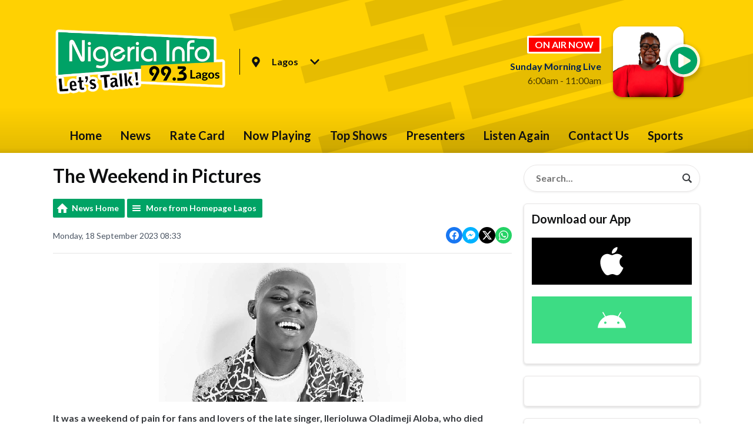

--- FILE ---
content_type: text/html; charset=UTF-8
request_url: https://www.nigeriainfo.fm/news/homepagelagos/the-weekend-in-pictures4/?i=the-weekend-in-stories-2-recovered-recovered
body_size: 13761
content:
<!DOCTYPE HTML>
<html lang="en">
<head>
    <meta http-equiv="Content-Type" content="text/html; charset=utf-8">
<title>The Weekend in Pictures - Nigeria Info FM</title>
<meta name="description" content="It was a weekend of pain for fans and lovers of the late singer, Ilerioluwa Oladimeji Aloba, who died Tuesday 12 September and was buried the following day.">
<meta name="keywords" content="Nigeria Info FM, Let&#039;s Talk, conversation, sports, football, current affairs">
<meta name="robots" content="noodp, noydir">

<!-- Facebook -->
<meta property="og:url" content="https://www.nigeriainfo.fm/news/homepagelagos/the-weekend-in-pictures4/">
<meta property="og:title" content="The Weekend in Pictures">
<meta property="og:image:url" content="https://mmo.aiircdn.com/370/650177a4b324a.jpg">
<meta property="og:image:width" content="420">
<meta property="og:image:height" content="236">
<meta property="og:image:type" content="image/jpeg">
<meta property="og:description" content="It was a weekend of pain for fans and lovers of the late singer, Ilerioluwa Oladimeji Aloba, who died Tuesday 12 September and was buried the following day.">
<meta property="og:site_name" content="Nigeria Info, Let&#039;s Talk!">
<meta property="og:type" content="article">
<meta property="fb:admins" content="10156203801411576,680881575">
<meta property="fb:app_id" content="499595064601806">

<!-- X.com -->
<meta name="twitter:card" content="summary_large_image">
<meta name="twitter:title" content="The Weekend in Pictures">
<meta name="twitter:description" content="It was a weekend of pain for fans and lovers of the late singer, Ilerioluwa Oladimeji Aloba, who died Tuesday 12 September and was buried the following day.">
<meta name="twitter:image" content="https://mmo.aiircdn.com/370/650177a4b324a.jpg">

<!-- iOS App ID -->
<meta name="apple-itunes-app" content="app-id=614436075">

<!-- Icons -->
<link rel="icon" href="https://mmo.aiircdn.com/370/5ec7c74371120.png">
<link rel="apple-touch-icon" href="https://mmo.aiircdn.com/370/607eb618c34e4.png">


<!-- Common CSS -->
<link type="text/css" href="https://c.aiircdn.com/fe/css/dist/afe-f98a36ef05.min.css" rel="stylesheet" media="screen">

<!-- Common JS -->
<script src="https://code.jquery.com/jquery-3.4.1.min.js"></script>
<script src="https://c.aiircdn.com/fe/js/dist/runtime.5b7a401a6565a36fd210.js"></script>
<script src="https://c.aiircdn.com/fe/js/dist/vendor.f6700a934cd0ca45fcf8.js"></script>
<script src="https://c.aiircdn.com/fe/js/dist/afe.10a5ff067c9b70ffe138.js"></script>

<script>
gm.properties = {"site_id":"678","page_id":null,"page_path_no_tll":"\/news\/homepagelagos\/the-weekend-in-pictures4\/","service_id":3705,"location_id":1,"location_slug":"lagos","content_location_slug":"lagos","content_location_id":1};
</script>

    <meta name="viewport" content="width=device-width, minimum-scale=1.0, initial-scale=1.0">
    <link rel="stylesheet" href="https://a.aiircdn.com/d/c/2067-wbfmpccpxfs1wb.css" />
    <script src="https://a.aiircdn.com/d/j/2068-tuhalwccxg5zmq.js"></script>
        <link href="https://fonts.googleapis.com/css?family=Lato:400,400i,700&display=swap" rel="stylesheet">
<!-- OnAir in Red -->
<style type="text/css">
.c-tag {
    display: inline-flex;
    font-size: 16px;
    font-size: 1rem;
    line-height: 1.25;
    padding: 2px 10px;
    border: white;
    border-radius: 2px;
    border-style: solid;
    border-width: medium;
    text-transform: uppercase;
    background: #f00;
    color: #fff;
}

</style>

<!-- OnAir Description -->
<style type="text/css">
.c-output__description {
    margin-bottom: 0;
    display: none;
}
      </style>                      


<!-- Hotjar Tracking Code for https://www.coolfm.ng/ -->
<script>
    (function(h,o,t,j,a,r){
        h.hj=h.hj||function(){(h.hj.q=h.hj.q||[]).push(arguments)};
        h._hjSettings={hjid:2343952,hjsv:6};
        a=o.getElementsByTagName('head')[0];
        r=o.createElement('script');r.async=1;
        r.src=t+h._hjSettings.hjid+j+h._hjSettings.hjsv;
        a.appendChild(r);
    })(window,document,'https://static.hotjar.com/c/hotjar-','.js?sv=');
</script>

<meta name="google-site-verification" content="oXWQy1U7I3ohvMu99_RuW8csvWpCyHE1-UqXRQJ4_Q8" />

<!-- Site logo -->
<style type="text/css">
.c-logo {
    max-width: 400px;
    max-height: 150px;
    height: auto;
    display: inline-block;
    vertical-align: middle;
    position: relative;
    object-fit: contain;
    object-position: 0 0;
}
     </style>
</head>
<body data-controller="ads" class="is-location--lagos">



<div id="fb-root"></div>
<script async defer crossorigin="anonymous" 
        src="https://connect.facebook.net/en_US/sdk.js#xfbml=1&version=v13.0&appId=499595064601806&autoLogAppEvents=1"
        ></script>

<!-- Global site tag (gtag.js) - Google Analytics -->
<script async src="https://www.googletagmanager.com/gtag/js?id=G-QLFMP358HJ"></script>
<script>
  window.dataLayer = window.dataLayer || [];
  function gtag(){dataLayer.push(arguments);}
  gtag('js', new Date());

  gtag('config', 'G-QLFMP358HJ');
</script>

<div class="c-site-overlay  js-site-overlay"></div>

<div class="c-site-wrapper  js-slide-move">


    <header class="c-page-head-wrapper">

        <div class="o-wrapper js-takeover-wrap">

            <div class="c-page-head c-page-head--small">

                <div class="c-page-head__main js-locs-body">
                    <a href="/">
                                                                                    <img src="https://mmo.aiircdn.com/370/61013ebdb6d6c.png" alt="Nigeria Info, Let&#039;s Talk!" class="c-logo" />
                                                                        </a>

                                            <div class="c-locations c-locations--header-compact  js-location-holder js-move-locs">
                            <button class="c-locations__button  js-location-button" type="button">

                                <svg class="c-locations__icon" width="14" height="19" viewBox="0 0 14 19" xmlns="http://www.w3.org/2000/svg"><path d="M7 18.25c.3047 0 .539-.1172.7031-.3516l2.3555-3.375c1.1718-1.6875 1.9453-2.8242 2.3203-3.4101.539-.8438.9023-1.5527 1.0898-2.127C13.6562 8.4121 13.75 7.75 13.75 7c0-1.2187-.3047-2.3437-.914-3.375-.6095-1.0312-1.4298-1.8515-2.461-2.4609C9.3437.5547 8.2187.2501 7 .2501c-1.2188 0-2.3438.3046-3.375.914-1.0313.6094-1.8516 1.4297-2.461 2.461C.5548 4.6562.25 5.7812.25 7c0 .75.0937 1.412.2812 1.9862.1875.5743.5508 1.2832 1.0899 2.127.375.586 1.1484 1.7226 2.3203 3.4101.961 1.3594 1.746 2.4844 2.3555 3.375.164.2344.3984.3516.703.3516zm0-8.4375c-.7735 0-1.4356-.2754-1.9863-.8262C4.4629 8.4356 4.1875 7.7735 4.1875 7c0-.7734.2754-1.4355.8262-1.9863.5507-.5508 1.2128-.8262 1.9863-.8262.7734 0 1.4355.2754 1.9863.8262.5508.5508.8262 1.2129.8262 1.9863 0 .7735-.2754 1.4356-.8262 1.9863-.5508.5508-1.2129.8262-1.9863.8262z"  fill-rule="nonzero"/></svg>

                                                                    <span class="c-locations__button-text">Lagos</span>
                                
                                <svg class="c-locations__icon c-locations__icon--caret" width="16" height="10" viewBox="0 0 16 10" xmlns="http://www.w3.org/2000/svg"><path d="M8 9.9258c.2344 0 .4336-.0938.5976-.2813l6.8203-6.8203c.164-.164.2461-.3632.2461-.5976s-.082-.4336-.246-.5977l-.7735-.7734c-.164-.164-.3633-.252-.5977-.2637-.2343-.0117-.4336.0645-.5976.2285L8 6.2695 2.5508.8203c-.164-.164-.3633-.2402-.5977-.2285-.2344.0117-.4336.0996-.5976.2637l-.7735.7734c-.164.164-.246.3633-.246.5977s.082.4336.246.5976l6.8203 6.8203c.164.1875.3633.2813.5977.2813z" fill-rule="nonzero"/></svg>

                            </button>

                            <ul class="o-list c-locations__list js-location-list">
                                                                    <li class="o-list__item c-locations__list-item">
                                        <a href="/abuja/news/homepagelagos/the-weekend-in-pictures4/" data-id="2" data-slug="abuja" class="c-locations__link">Abuja</a>
                                    </li>
                                                                    <li class="o-list__item c-locations__list-item">
                                        <a href="/port-harcourt/news/homepagelagos/the-weekend-in-pictures4/" data-id="3" data-slug="port-harcourt" class="c-locations__link">Port-Harcourt</a>
                                    </li>
                                                            </ul>
                        </div>
                    

                </div>


                <div class="c-page-head__output">

                    <div class="c-output c-output--header c-output--header-small">
                        <div class="c-output__body">

                                                            <h2 class="c-tag u-mb--small">On Air Now</h2>
                                <a href="/on-air/yvonne-okhaifoh/"><strong class="c-output__title">Sunday Morning Live</strong></a>
                                <p class="c-output__meta"> 6:00am - 11:00am</p>
                            
                        </div>
                        <div class="c-output__media">
                                                            <img src="https://mmo.aiircdn.com/370/66042e23315ca.jpg" />
                                                    </div>

                        <div class="c-output__overlay">
                                                            <a href="/lagos/player/"
                                   target="_blank"
                                   data-popup-size=""
                                   class="c-listen-live">
                                    <svg class="c-listen-live__icon" width="48" height="48" viewBox="0 0 48 48" xmlns="http://www.w3.org/2000/svg"><path d="M24 47.25c4.1874 0 8.0624-1.0469 11.625-3.1406 3.5624-2.0938 6.3905-4.9219 8.4843-8.4844 2.0937-3.5625 3.1406-7.4375 3.1406-11.625 0-4.1874-1.0469-8.0624-3.1406-11.625-2.0938-3.5624-4.9219-6.3905-8.4844-8.4843C32.0624 1.797 28.1874.7501 24 .7501c-4.1874 0-8.0624 1.0469-11.625 3.1406-3.5624 2.0938-6.3905 4.9219-8.4843 8.4844C1.797 15.9376.75 19.8126.75 24c0 4.1874 1.0469 8.0624 3.1406 11.625 2.0938 3.5624 4.9219 6.3905 8.4844 8.4843C15.9375 46.203 19.8125 47.25 24 47.25zm-5.625-11.5312c-.75.4375-1.5.4375-2.25 0S15 34.625 15 33.75v-19.5c0-.875.375-1.5312 1.125-1.9687s1.5-.4375 2.25 0l16.5 10.0312c.75.4375 1.125 1.0938 1.125 1.9688s-.375 1.5312-1.125 1.9687l-16.5 9.4688z" fill-rule="nonzero"/></svg>
                                    <div class="c-listen-live__text u-access">Listen Live</div>
                                </a>
                                                    </div>
                    </div>


                </div>

            </div>

        </div>

        <div class="c-nav-primary-wrapper">
            <div class="o-wrapper js-nav-primary-wrapper">
                <nav class="c-nav-primary js-nav-primary">
                    <h2 class="hide"><a href="/">Navigation</a></h2>

                    <ul class="global-nav-top"><li class="nav--home "><div><a href="/">
                    Home
                </a></div></li><li class="nav--news on"><div><a href="/lagos/news/">
                    News
                </a></div><ul><li><a href="/lagos/news/">
                                News
                            </a></li><li><a href="/lagos/news/talk/">
                                Talk
                            </a></li><li><a href="/lagos/news/sport/">
                                Sports
                            </a></li></ul></li><li class="nav--rate-card-for-all-our-radio-stations "><div><a href="/rate-card-for-all-our-radio-stations/">
                    Rate Card
                </a></div></li><li class="nav--radio "><div><a href="/lagos/radio/">
                    Now Playing
                </a></div></li><li class="nav--shows "><div><a href="/lagos/shows/">
                    Top Shows
                </a></div><ul><li><a href="/shows/morning-crossfire/">
                                Morning Crossfire
                            </a></li><li><a href="/shows/daily-digest/">
                                Daily Digest
                            </a></li><li><a href="/shows/whaats-up-lagos/">
                                Whaats Up Lagos
                            </a></li><li><a href="/shows/sunny-side/">
                                Sunny Side
                            </a></li><li><a href="/shows/hard-facts/">
                                Hard Facts
                            </a></li><li><a href="/shows/game-on/">
                                Game On
                            </a></li><li><a href="/shows/borderlines/">
                                Borderlines
                            </a></li></ul></li><li class="nav--presenters-in-lagos "><div><a href="/presenters-in-lagos/">
                    Presenters
                </a></div></li><li class="nav--2 "><div><a href="/lagos/podcasts/">
                    Listen Again
                </a></div></li><li class="nav--contact-us "><div><a href="/contact-us/">
                    Contact Us
                </a></div></li><li class="nav--7 "><div><a href="https://www.nigeriainfo.fm/news/sport/">
                    Sports
                </a></div></li></ul>
                </nav>

                <div class="c-nav-mobile">
                    <button class="c-nav-mobile__item js-toggle-navigation" type="button">

                        <svg class="c-nav-mobile__icon" width="24" height="24" viewBox="0 0 24 24" xmlns="http://www.w3.org/2000/svg"><path d="M12 .375c2.0937 0 4.0312.5235 5.8125 1.5704 1.7812 1.0468 3.1953 2.4609 4.2421 4.2421C23.1016 7.9688 23.625 9.9063 23.625 12c0 2.0938-.5234 4.0313-1.5703 5.8125-1.0468 1.7813-2.4609 3.1953-4.2421 4.2422C16.0312 23.1016 14.0937 23.625 12 23.625c-2.0938 0-4.0313-.5234-5.8125-1.5703-1.7813-1.0469-3.1953-2.461-4.2422-4.2422C.8984 16.0313.375 14.0938.375 12c0-2.0937.5234-4.0312 1.5703-5.8125 1.0469-1.7812 2.461-3.1953 4.2422-4.2421C7.9687.8984 9.9062.375 12 .375zm5.9218 15.375H6.3281c-.0911 0-.1686.0319-.2324.0957S6 15.987 6 16.078v.875c0 .0911.0319.1686.0957.2324s.1413.0957.2324.0957h11.5937c.0912 0 .1687-.0319.2325-.0957.0638-.0638.0957-.1413.0957-.2324v-.875c0-.0911-.032-.1686-.0957-.2324-.0638-.0638-.1413-.0957-.2325-.0957zm0-4.375H6.3281c-.0911 0-.1686.0319-.2324.0957S6 11.612 6 11.703v.875c0 .0912.0319.1686.0957.2324s.1413.0957.2324.0957h11.5937c.0912 0 .1687-.0319.2325-.0957.0638-.0638.0957-.1412.0957-.2324v-.875c0-.0911-.032-.1686-.0957-.2324-.0638-.0638-.1413-.0957-.2325-.0957zm0-4.375H6.3281c-.0911 0-.1686.0319-.2324.0957S6 7.237 6 7.3281v.875c0 .0912.0319.1686.0957.2324s.1413.0957.2324.0957h11.5937c.0912 0 .1687-.0319.2325-.0957.0638-.0638.0957-.1412.0957-.2324v-.875c0-.0911-.032-.1686-.0957-.2324C18.0905 7.0319 18.013 7 17.9218 7z"  fill-rule="evenodd"/></svg>

                        Menu
                    </button>

                                            <a class="c-nav-mobile__item"
                           href="/lagos/player/"
                           target="_blank"
                           data-popup-size="">
                            <svg class="c-nav-mobile__icon" width="24" height="24" viewBox="0 0 24 24" xmlns="http://www.w3.org/2000/svg"><path d="M12 23.625c2.0937 0 4.0312-.5234 5.8125-1.5703 1.7812-1.0469 3.1953-2.461 4.2421-4.2422 1.047-1.7812 1.5703-3.7187 1.5703-5.8125 0-2.0937-.5234-4.0312-1.5703-5.8125-1.0468-1.7812-2.4609-3.1953-4.2421-4.2421C16.0312.8984 14.0937.375 12 .375c-2.0938 0-4.0313.5235-5.8125 1.5704-1.7813 1.0468-3.1953 2.4609-4.2422 4.2421C.8984 7.9688.375 9.9063.375 12c0 2.0938.5234 4.0313 1.5703 5.8125 1.0469 1.7813 2.461 3.1953 4.2422 4.2422C7.9687 23.1016 9.9062 23.625 12 23.625zm-2.8125-5.7656c-.375.2187-.75.2187-1.125 0-.375-.2188-.5625-.5469-.5625-.9844v-9.75c0-.4375.1875-.7656.5625-.9843.375-.2188.75-.2188 1.125 0l8.25 5.0156c.375.2187.5625.5468.5625.9843s-.1875.7657-.5625.9844l-8.25 4.7344z" fill-rule="nonzero"/></svg>
                            Listen Live
                        </a>
                                    </div>


            </div>
        </div>
    </header>

    <div class="c-page-main">

        <div class="c-ad  c-leaderboard  js-spacing-on-load"><div class="gm-adpos" 
     data-ads-target="pos" 
     data-pos-id="6806" 
     id="ad-pos-6806"
 ></div></div>

        <div class="o-wrapper">

            <div class="dv-grid">
                <div class="dv-grid__item dv-grid__item--flex-300">

                    <h1 class="o-headline"><span class="o-headline__main">The Weekend in Pictures</span></h1>


                    
                    
                    <div class="s-page">
                        
<div class="gm-news-article aiir-c-news-article">

            <ul class="gm-actions">
            <li>
                <a href="/news/" class="icon icon-home">News Home</a>
            </li>
            <li>
                <a href="/news/homepagelagos/" class="icon icon-list">More from Homepage Lagos</a>
            </li>
        </ul>
    
    <article class="gm-group"
                            data-controller="injector"
                data-injector-interval-value="3"
                data-injector-html-value="&lt;div class=&quot;aiir-c-news-article__mid-article&quot;&gt;&lt;div class=&quot;gm-adpos&quot; 
     data-ads-target=&quot;pos&quot; 
     data-pos-id=&quot;10908&quot; 
     id=&quot;ad-pos-10908&quot;
 &gt;&lt;/div&gt;&lt;/div&gt;"
                >

        <div class="aiir-c-news-extra">
            <div class="aiir-c-news-extra__meta">
                <p class="aiir-c-news-extra__timestamp">
                    Monday, 18 September 2023 08:33
                </p>

                            </div>

            
<div class="aiir-share--floated">
    <ul class="aiir-share__list aiir-share__list--floated">
        <li class="aiir-share__item aiir-share__item--floated">
            <a href="https://www.facebook.com/sharer/sharer.php?u=https%3A%2F%2Fwww.nigeriainfo.fm%2Fnews%2Fhomepagelagos%2Fthe-weekend-in-pictures4%2F" 
               class="aiir-share__link aiir-share__link--facebook" 
               data-controller="popup"
               data-action="click->popup#open"
               data-popup-size-param="550x500"
               target="_blank">
                <span class="access">Share on Facebook</span>
                <svg class="aiir-share__icon aiir-share__icon--floated" viewBox="0 0 24 24" xmlns="http://www.w3.org/2000/svg" fill-rule="evenodd" clip-rule="evenodd" stroke-linejoin="round"><path d="M23.9981 11.9991C23.9981 5.37216 18.626 0 11.9991 0C5.37216 0 0 5.37216 0 11.9991C0 17.9882 4.38789 22.9522 10.1242 23.8524V15.4676H7.07758V11.9991H10.1242V9.35553C10.1242 6.34826 11.9156 4.68714 14.6564 4.68714C15.9692 4.68714 17.3424 4.92149 17.3424 4.92149V7.87439H15.8294C14.3388 7.87439 13.8739 8.79933 13.8739 9.74824V11.9991H17.2018L16.6698 15.4676H13.8739V23.8524C19.6103 22.9522 23.9981 17.9882 23.9981 11.9991Z"></path></svg>
            </a>
        </li>
        <li class="aiir-share__item aiir-share__item--floated aiir-share__item--mobile-only">
            <a href="fb-messenger://share?link=https%3A%2F%2Fwww.nigeriainfo.fm%2Fnews%2Fhomepagelagos%2Fthe-weekend-in-pictures4%2F" 
               class="aiir-share__link aiir-share__link--messenger">
                <span class="access">Share on Messenger</span>
                <svg class="aiir-share__icon aiir-share__icon--floated" viewBox="0 0 16 16" xmlns="http://www.w3.org/2000/svg" fill-rule="evenodd" clip-rule="evenodd" stroke-linejoin="round" stroke-miterlimit="1.414"><path d="M8 0C3.582 0 0 3.316 0 7.407c0 2.332 1.163 4.41 2.98 5.77V16l2.725-1.495c.727.2 1.497.31 2.295.31 4.418 0 8-3.317 8-7.408C16 3.317 12.418 0 8 0zm.795 9.975L6.758 7.802 2.783 9.975l4.372-4.642 2.087 2.173 3.926-2.173-4.373 4.642z" fill-rule="nonzero"></path></svg>
            </a>
        </li>
        <li class="aiir-share__item aiir-share__item--floated aiir-share__item--desktop-only">
            <a href="http://www.facebook.com/dialog/send?&app_id=499595064601806&link=https%3A%2F%2Fwww.nigeriainfo.fm%2Fnews%2Fhomepagelagos%2Fthe-weekend-in-pictures4%2F&redirect_uri=https%3A%2F%2Fwww.nigeriainfo.fm%2Fnews%2Fhomepagelagos%2Fthe-weekend-in-pictures4%2F&display=popup" 
               class="aiir-share__link aiir-share__link--messenger" 
               data-controller="popup"
               data-action="click->popup#open"
               data-popup-size-param="645x580"
               target="_blank">
                <span class="access">Share on Messenger</span>
                <svg class="aiir-share__icon aiir-share__icon--floated" viewBox="0 0 16 16" xmlns="http://www.w3.org/2000/svg" fill-rule="evenodd" clip-rule="evenodd" stroke-linejoin="round" stroke-miterlimit="1.414"><path d="M8 0C3.582 0 0 3.316 0 7.407c0 2.332 1.163 4.41 2.98 5.77V16l2.725-1.495c.727.2 1.497.31 2.295.31 4.418 0 8-3.317 8-7.408C16 3.317 12.418 0 8 0zm.795 9.975L6.758 7.802 2.783 9.975l4.372-4.642 2.087 2.173 3.926-2.173-4.373 4.642z" fill-rule="nonzero"></path></svg>
            </a>
        </li>
        <li class="aiir-share__item aiir-share__item--floated">
            <a href="https://twitter.com/intent/tweet?url=https%3A%2F%2Fwww.nigeriainfo.fm%2Fnews%2Fhomepagelagos%2Fthe-weekend-in-pictures4%2F&text=The+Weekend+in+Pictures" 
            class="aiir-share__link aiir-share__link--twitter" 
            data-controller="popup"
            data-action="click->popup#open"
            data-popup-size-param="550x400"
            target="_blank">
                <span class="access">Share on X</span>
                <svg class="aiir-share__icon aiir-share__icon--floated" role="img" viewBox="0 0 24 24" xmlns="http://www.w3.org/2000/svg"><path d="M18.901 1.153h3.68l-8.04 9.19L24 22.846h-7.406l-5.8-7.584-6.638 7.584H.474l8.6-9.83L0 1.154h7.594l5.243 6.932ZM17.61 20.644h2.039L6.486 3.24H4.298Z"/></svg>
            </a>
        </li>
         <li class="aiir-share__item aiir-share__item--floated">
            <a href="https://wa.me/?text=https%3A%2F%2Fwww.nigeriainfo.fm%2Fnews%2Fhomepagelagos%2Fthe-weekend-in-pictures4%2F" 
               class="aiir-share__link aiir-share__link--whatsapp" 
               data-action="share/whatsapp/share">
                <span class="access">Share on Whatsapp</span>
                <svg class="aiir-share__icon aiir-share__icon--floated" viewBox="0 0 16 16" xmlns="http://www.w3.org/2000/svg" fill-rule="evenodd" clip-rule="evenodd" stroke-linejoin="round" stroke-miterlimit="1.414"><path d="M11.665 9.588c-.2-.1-1.177-.578-1.36-.644-.182-.067-.315-.1-.448.1-.132.197-.514.643-.63.775-.116.13-.232.14-.43.05-.2-.1-.842-.31-1.602-.99-.592-.53-.99-1.18-1.107-1.38-.116-.2-.013-.31.087-.41.09-.09.2-.23.3-.35.098-.12.13-.2.198-.33.066-.14.033-.25-.017-.35-.05-.1-.448-1.08-.614-1.47-.16-.39-.325-.34-.448-.34-.115-.01-.248-.01-.38-.01-.134 0-.35.05-.532.24-.182.2-.696.68-.696 1.65s.713 1.91.812 2.05c.1.13 1.404 2.13 3.4 2.99.476.2.846.32 1.136.42.476.15.91.13 1.253.08.383-.06 1.178-.48 1.344-.95.17-.47.17-.86.12-.95-.05-.09-.18-.14-.38-.23M8.04 14.5h-.01c-1.18 0-2.35-.32-3.37-.92l-.24-.143-2.5.65.67-2.43-.16-.25c-.66-1.05-1.01-2.26-1.01-3.506 0-3.63 2.97-6.59 6.628-6.59 1.77 0 3.43.69 4.68 1.94 1.25 1.24 1.94 2.9 1.94 4.66-.003 3.63-2.973 6.59-6.623 6.59M13.68 2.3C12.16.83 10.16 0 8.03 0 3.642 0 .07 3.556.067 7.928c0 1.397.366 2.76 1.063 3.964L0 16l4.223-1.102c1.164.63 2.474.964 3.807.965h.004c4.39 0 7.964-3.557 7.966-7.93 0-2.117-.827-4.11-2.33-5.608"></path></svg>
            </a>
        </li>
    </ul>
</div>
        </div>

                    <figure class="aiir-c-news-figure aiir-c-news-figure--side">
                <img class="aiir-c-news-figure__image" src="https://mmo.aiircdn.com/370/650177a4b324a.jpg" alt="" />
                            </figure>
        
        <p class="aiir-c-news-article__abstract">
            It was a weekend of pain for fans and lovers of the late singer, Ilerioluwa Oladimeji Aloba, who died Tuesday 12 September and was buried the following day.
        </p>

        <p style="text-align:start"><span style="font-size:medium"><span style="font-family:Calibri, sans-serif"><span style="color:#000000"><span style="font-style:normal"><span style="font-weight:400"><span style="white-space:normal"><span style="text-decoration:none"><span lang="EN-US" style="color:black">Conversations continued around his death and whether he was poisoned. Many fans are blaming his demise on the record label owned by another singer, Naira Marley, to which he was signed.</span></span></span></span></span></span></span></span></p>

<p style="text-align:start"><span style="font-size:medium"><span style="font-family:Calibri, sans-serif"><span style="color:#000000"><span style="font-style:normal"><span style="font-weight:400"><span style="white-space:normal"><span style="text-decoration:none"><span lang="EN-US" style="color:black">Over the weekend, the Osun State government confirmed that Governor Ademola Adeleke was involved in a near plane crash on 5 September.</span></span></span></span></span></span></span></span></p>

<p style="text-align:start"><span style="font-size:medium"><span style="font-family:Calibri, sans-serif"><span style="color:#000000"><span style="font-style:normal"><span style="font-weight:400"><span style="white-space:normal"><span style="text-decoration:none"><span lang="EN-US" style="color:black">Nobody was harmed in what has been blamed on a bird&rsquo;s nest, but a government spokesman alleged sabotage.</span></span></span></span></span></span></span></span></p>

<p style="text-align:start"><span style="font-size:medium"><span style="font-family:Calibri, sans-serif"><span style="color:#000000"><span style="font-style:normal"><span style="font-weight:400"><span style="white-space:normal"><span style="text-decoration:none"><span lang="EN-US" style="color:black">Olawale Rasheed said the aircraft&rsquo;s engine was likely compromised.</span></span></span></span></span></span></span></span></p>

<p style="text-align:start"><span style="font-size:medium"><span style="font-family:Calibri, sans-serif"><span style="color:#000000"><span style="font-style:normal"><span style="font-weight:400"><span style="white-space:normal"><span style="text-decoration:none"><span lang="EN-US" style="color:black">Take a look at these, and other things that happened over the weekend, in pictures:</span></span></span></span></span></span></span></span></p>


<div class="gm-photos cf small"
     data-controller="album"
     data-album-id-value="14654"
     data-album-images-value='[{"name":"The Weekend In Stories 1","descr":"","slug":"the-weekend-in-stories-126","page_path":"\/news\/homepagelagos\/the-weekend-in-pictures4\/?i=the-weekend-in-stories-126","url":"https:\/\/mmo.aiircdn.com\/370\/6507e3cd8086c.jpg","thumb_url":"https:\/\/mmo.aiircdn.com\/cdn-cgi\/image\/width=140,height=140,fit=cover\/370\/6507e3cd8086c.jpg"},{"name":"The Weekend In Stories 33","descr":"","slug":"the-weekend-in-stories-331","page_path":"\/news\/homepagelagos\/the-weekend-in-pictures4\/?i=the-weekend-in-stories-331","url":"https:\/\/mmo.aiircdn.com\/370\/6507e3cd9e382.jpg","thumb_url":"https:\/\/mmo.aiircdn.com\/cdn-cgi\/image\/width=140,height=140,fit=cover\/370\/6507e3cd9e382.jpg"},{"name":"The Weekend In Stories 7","descr":"","slug":"the-weekend-in-stories-725","page_path":"\/news\/homepagelagos\/the-weekend-in-pictures4\/?i=the-weekend-in-stories-725","url":"https:\/\/mmo.aiircdn.com\/370\/6507e3cee4fa0.jpg","thumb_url":"https:\/\/mmo.aiircdn.com\/cdn-cgi\/image\/width=140,height=140,fit=cover\/370\/6507e3cee4fa0.jpg"},{"name":"The Weekend In Stories 8","descr":"","slug":"the-weekend-in-stories-821","page_path":"\/news\/homepagelagos\/the-weekend-in-pictures4\/?i=the-weekend-in-stories-821","url":"https:\/\/mmo.aiircdn.com\/370\/6507e3d11442f.jpg","thumb_url":"https:\/\/mmo.aiircdn.com\/cdn-cgi\/image\/width=140,height=140,fit=cover\/370\/6507e3d11442f.jpg"},{"name":"The Weekend In Stories 6","descr":"","slug":"the-weekend-in-stories-625","page_path":"\/news\/homepagelagos\/the-weekend-in-pictures4\/?i=the-weekend-in-stories-625","url":"https:\/\/mmo.aiircdn.com\/370\/6507e3d2ba54c.jpg","thumb_url":"https:\/\/mmo.aiircdn.com\/cdn-cgi\/image\/width=140,height=140,fit=cover\/370\/6507e3d2ba54c.jpg"},{"name":"The Weekend In Stories 5","descr":"","slug":"the-weekend-in-stories-524","page_path":"\/news\/homepagelagos\/the-weekend-in-pictures4\/?i=the-weekend-in-stories-524","url":"https:\/\/mmo.aiircdn.com\/370\/6507e3d4a93ad.jpg","thumb_url":"https:\/\/mmo.aiircdn.com\/cdn-cgi\/image\/width=140,height=140,fit=cover\/370\/6507e3d4a93ad.jpg"},{"name":"The Weekend In Stories 4","descr":"","slug":"the-weekend-in-stories-423","page_path":"\/news\/homepagelagos\/the-weekend-in-pictures4\/?i=the-weekend-in-stories-423","url":"https:\/\/mmo.aiircdn.com\/370\/6507e3d8d4ef5.jpg","thumb_url":"https:\/\/mmo.aiircdn.com\/cdn-cgi\/image\/width=140,height=140,fit=cover\/370\/6507e3d8d4ef5.jpg"},{"name":"The Weekend In Stories (2)-Recovered-Recovered","descr":"","slug":"the-weekend-in-stories-2-recovered-recovered","page_path":"\/news\/homepagelagos\/the-weekend-in-pictures4\/?i=the-weekend-in-stories-2-recovered-recovered","url":"https:\/\/mmo.aiircdn.com\/370\/6507e3d9996b7.jpg","thumb_url":"https:\/\/mmo.aiircdn.com\/cdn-cgi\/image\/width=140,height=140,fit=cover\/370\/6507e3d9996b7.jpg"}]'
     data-album-showing-index-value="7"
     data-action="resize@window->album#updateLayout popstate@window->album#popState"
>

                <div class="photo-carousel above"
         data-album-target="carousel"
    >
        <a href="#"
           class="caro-arrow arrow-left disabled"
           data-action="click->album#pageCarousel:prevent"
           data-album-direction-param="left"
           data-album-target="carouselArrowLeft"
        ></a>
        <a href="#"
           class="caro-arrow arrow-right disabled"
           data-action="click->album#pageCarousel:prevent"
           data-album-direction-param="right"
           data-album-target="carouselArrowRight"
        ></a>
        <div class="photo-carousel-inner"
             data-album-target="carouselInner"
             data-action="scroll->album#toggleCarouselArrows"
        >
            <ul class="cf"
                data-album-target="carouselList"
            >
                                    <li class=""
                        data-album-target="carouselItem"
                    >
                        <a href="/news/homepagelagos/the-weekend-in-pictures4/?i=the-weekend-in-stories-126"
                           style="background-image:url(https://mmo.aiircdn.com/cdn-cgi/image/width=140,height=140,fit=cover/370/6507e3cd8086c.jpg);"
                           data-action="click->album#selectThumbnail:prevent mouseenter->album#showTip mouseleave->album#hideTip"
                        >The Weekend In Stories 1</a>
                    </li>
                                    <li class=""
                        data-album-target="carouselItem"
                    >
                        <a href="/news/homepagelagos/the-weekend-in-pictures4/?i=the-weekend-in-stories-331"
                           style="background-image:url(https://mmo.aiircdn.com/cdn-cgi/image/width=140,height=140,fit=cover/370/6507e3cd9e382.jpg);"
                           data-action="click->album#selectThumbnail:prevent mouseenter->album#showTip mouseleave->album#hideTip"
                        >The Weekend In Stories 33</a>
                    </li>
                                    <li class=""
                        data-album-target="carouselItem"
                    >
                        <a href="/news/homepagelagos/the-weekend-in-pictures4/?i=the-weekend-in-stories-725"
                           style="background-image:url(https://mmo.aiircdn.com/cdn-cgi/image/width=140,height=140,fit=cover/370/6507e3cee4fa0.jpg);"
                           data-action="click->album#selectThumbnail:prevent mouseenter->album#showTip mouseleave->album#hideTip"
                        >The Weekend In Stories 7</a>
                    </li>
                                    <li class=""
                        data-album-target="carouselItem"
                    >
                        <a href="/news/homepagelagos/the-weekend-in-pictures4/?i=the-weekend-in-stories-821"
                           style="background-image:url(https://mmo.aiircdn.com/cdn-cgi/image/width=140,height=140,fit=cover/370/6507e3d11442f.jpg);"
                           data-action="click->album#selectThumbnail:prevent mouseenter->album#showTip mouseleave->album#hideTip"
                        >The Weekend In Stories 8</a>
                    </li>
                                    <li class=""
                        data-album-target="carouselItem"
                    >
                        <a href="/news/homepagelagos/the-weekend-in-pictures4/?i=the-weekend-in-stories-625"
                           style="background-image:url(https://mmo.aiircdn.com/cdn-cgi/image/width=140,height=140,fit=cover/370/6507e3d2ba54c.jpg);"
                           data-action="click->album#selectThumbnail:prevent mouseenter->album#showTip mouseleave->album#hideTip"
                        >The Weekend In Stories 6</a>
                    </li>
                                    <li class=""
                        data-album-target="carouselItem"
                    >
                        <a href="/news/homepagelagos/the-weekend-in-pictures4/?i=the-weekend-in-stories-524"
                           style="background-image:url(https://mmo.aiircdn.com/cdn-cgi/image/width=140,height=140,fit=cover/370/6507e3d4a93ad.jpg);"
                           data-action="click->album#selectThumbnail:prevent mouseenter->album#showTip mouseleave->album#hideTip"
                        >The Weekend In Stories 5</a>
                    </li>
                                    <li class=""
                        data-album-target="carouselItem"
                    >
                        <a href="/news/homepagelagos/the-weekend-in-pictures4/?i=the-weekend-in-stories-423"
                           style="background-image:url(https://mmo.aiircdn.com/cdn-cgi/image/width=140,height=140,fit=cover/370/6507e3d8d4ef5.jpg);"
                           data-action="click->album#selectThumbnail:prevent mouseenter->album#showTip mouseleave->album#hideTip"
                        >The Weekend In Stories 4</a>
                    </li>
                                    <li class="on"
                        data-album-target="carouselItem"
                    >
                        <a href="/news/homepagelagos/the-weekend-in-pictures4/?i=the-weekend-in-stories-2-recovered-recovered"
                           style="background-image:url(https://mmo.aiircdn.com/cdn-cgi/image/width=140,height=140,fit=cover/370/6507e3d9996b7.jpg);"
                           data-action="click->album#selectThumbnail:prevent mouseenter->album#showTip mouseleave->album#hideTip"
                        >The Weekend In Stories (2)-Recovered-Recovered</a>
                    </li>
                            </ul>
        </div>
    </div>

    
    <div class="photo-viewer"
         data-album-target="photoViewer"
    >
        <div class="photo-pagination">
            <a href="/news/homepagelagos/the-weekend-in-pictures4/?i=the-weekend-in-stories-423"
               class="prev "
               data-album-target="prev"
               data-action="click->album#prev:prevent"
            >Previous <span class="access">image</span></a>
            <a href="#"
               class="next disabled"
               data-album-target="next"
               data-action="click->album#next:prevent"
            >Next <span class="access">image</span></a>
            <p data-album-target="pagination">
                <span data-album-target="pageNumber">8</span>
                of 8
            </p>
        </div>
        <div class="photo-cont">
            <img src="https://mmo.aiircdn.com/370/6507e3d9996b7.jpg"
                 alt=""
                 class="main-image"
                 data-album-target="image"
                 data-action="load->album#updateOverlayNavSize"
            />
            <a href="/news/homepagelagos/the-weekend-in-pictures4/?i=the-weekend-in-stories-423"
               class="overlay-nav prev "
               data-album-target="prev overlayNav"
               data-action="click->album#prev:prevent"
            ><span>Previous image</span></a>
            <a href="#"
               class="overlay-nav next disabled"
               data-album-target="next overlayNav"
               data-action="click->album#next:prevent"
            ><span>Next image</span></a>

                            <div class="more-albums"
                     data-album-target="moreSlide"
                >
                    <p>More Galleries</p>
                    <div class="preview-cont">

                        
                            <div class="album-preview preview-item-1">
                                <a href="/photos/photo-tinubu-swears-in-kekere-ekun-as-acting-cjn/">
                                    <img src="https://mmo.aiircdn.com/370/66c88949e11aa.jpg" alt="" />
                                    <span>PHOTO: Tinubu Swears in Kekere-Ekun as Acting CJN</span>
                                </a>
                            </div>

                        
                            <div class="album-preview preview-item-2">
                                <a href="/photos/weekend-in-pictures-march-week-4/">
                                    <img src="https://mmo.aiircdn.com/370/66011ac372fb3.jpg" alt="" />
                                    <span>Weekend In pictures March Week 4</span>
                                </a>
                            </div>

                        
                            <div class="album-preview preview-item-3">
                                <a href="/photos/wigwe-us-authorities-release-images-of-crash-site/">
                                    <img src="https://mmo.aiircdn.com/370/65ccc5acc055b.jpeg" alt="" />
                                    <span>Wigwe: US Authorities Release Images of Crash Site</span>
                                </a>
                            </div>

                        
                    </div>
                </div>
                    </div>
    </div>
    <div class="photo-meta"
         data-album-target="photoMeta"
    >
        <div class="photo-name"
             data-album-target="photoName"
        >The Weekend In Stories (2)-Recovered-Recovered</div>
        <div class="photo-descr"
             data-album-target="photoDescr"
        ></div>
        <div class="photo-share cf"
             data-album-target="shareBtns"
        >
<div class="aiir-share">
    <h2 class="aiir-share__header">Share</h2>
    <ul class="aiir-share__list">
        <li class="aiir-share__item">
            <a href="https://www.facebook.com/sharer/sharer.php?u=https%3A%2F%2Fwww.nigeriainfo.fm%2Fnews%2Fhomepagelagos%2Fthe-weekend-in-pictures4%2F" 
               class="aiir-share__link aiir-share__link--facebook" 
               data-controller="popup"
               data-action="click->popup#open"
               data-popup-size-param="550x500"
               target="_blank">
                <span class="access">Share on Facebook</span>
                <svg class="aiir-share__icon" viewBox="0 0 24 24" xmlns="http://www.w3.org/2000/svg" fill-rule="evenodd" clip-rule="evenodd" stroke-linejoin="round"><path d="M23.9981 11.9991C23.9981 5.37216 18.626 0 11.9991 0C5.37216 0 0 5.37216 0 11.9991C0 17.9882 4.38789 22.9522 10.1242 23.8524V15.4676H7.07758V11.9991H10.1242V9.35553C10.1242 6.34826 11.9156 4.68714 14.6564 4.68714C15.9692 4.68714 17.3424 4.92149 17.3424 4.92149V7.87439H15.8294C14.3388 7.87439 13.8739 8.79933 13.8739 9.74824V11.9991H17.2018L16.6698 15.4676H13.8739V23.8524C19.6103 22.9522 23.9981 17.9882 23.9981 11.9991Z"></path></svg>
            </a>
        </li>
        <li class="aiir-share__item aiir-share__item--mobile-only">
            <a href="fb-messenger://share?link=https%3A%2F%2Fwww.nigeriainfo.fm%2Fnews%2Fhomepagelagos%2Fthe-weekend-in-pictures4%2F" 
               class="aiir-share__link aiir-share__link--messenger">
                <span class="access">Share on Messenger</span>
                <svg class="aiir-share__icon" viewBox="0 0 16 16" xmlns="http://www.w3.org/2000/svg" fill-rule="evenodd" clip-rule="evenodd" stroke-linejoin="round" stroke-miterlimit="1.414"><path d="M8 0C3.582 0 0 3.316 0 7.407c0 2.332 1.163 4.41 2.98 5.77V16l2.725-1.495c.727.2 1.497.31 2.295.31 4.418 0 8-3.317 8-7.408C16 3.317 12.418 0 8 0zm.795 9.975L6.758 7.802 2.783 9.975l4.372-4.642 2.087 2.173 3.926-2.173-4.373 4.642z" fill-rule="nonzero"></path></svg>
            </a>
        </li>
        <li class="aiir-share__item aiir-share__item--desktop-only">
            <a href="http://www.facebook.com/dialog/send?&app_id=499595064601806&link=https%3A%2F%2Fwww.nigeriainfo.fm%2Fnews%2Fhomepagelagos%2Fthe-weekend-in-pictures4%2F&redirect_uri=https%3A%2F%2Fwww.nigeriainfo.fm%2Fnews%2Fhomepagelagos%2Fthe-weekend-in-pictures4%2F&display=popup" 
               class="aiir-share__link aiir-share__link--messenger" 
               data-controller="popup"
               data-action="click->popup#open"
               data-popup-size-param="645x580"
               target="_blank">
                <span class="access">Share on Messenger</span>
                <svg class="aiir-share__icon" viewBox="0 0 16 16" xmlns="http://www.w3.org/2000/svg" fill-rule="evenodd" clip-rule="evenodd" stroke-linejoin="round" stroke-miterlimit="1.414"><path d="M8 0C3.582 0 0 3.316 0 7.407c0 2.332 1.163 4.41 2.98 5.77V16l2.725-1.495c.727.2 1.497.31 2.295.31 4.418 0 8-3.317 8-7.408C16 3.317 12.418 0 8 0zm.795 9.975L6.758 7.802 2.783 9.975l4.372-4.642 2.087 2.173 3.926-2.173-4.373 4.642z" fill-rule="nonzero"></path></svg>
            </a>
        </li>
        <li class="aiir-share__item">
            <a href="https://twitter.com/intent/tweet?url=https%3A%2F%2Fwww.nigeriainfo.fm%2Fnews%2Fhomepagelagos%2Fthe-weekend-in-pictures4%2F&text=" 
            class="aiir-share__link aiir-share__link--twitter" 
            data-controller="popup"
            data-action="click->popup#open"
            data-popup-size-param="550x400"
            target="_blank">
                <span class="access">Share on X</span>
                <svg class="aiir-share__icon" role="img" viewBox="0 0 24 24" xmlns="http://www.w3.org/2000/svg"><path d="M18.901 1.153h3.68l-8.04 9.19L24 22.846h-7.406l-5.8-7.584-6.638 7.584H.474l8.6-9.83L0 1.154h7.594l5.243 6.932ZM17.61 20.644h2.039L6.486 3.24H4.298Z"/></svg>
            </a>
        </li>
         <li class="aiir-share__item">
            <a href="https://wa.me/?text=https%3A%2F%2Fwww.nigeriainfo.fm%2Fnews%2Fhomepagelagos%2Fthe-weekend-in-pictures4%2F" 
               class="aiir-share__link aiir-share__link--whatsapp" 
               data-action="share/whatsapp/share">
                <span class="access">Share on Whatsapp</span>
                <svg class="aiir-share__icon" viewBox="0 0 16 16" xmlns="http://www.w3.org/2000/svg" fill-rule="evenodd" clip-rule="evenodd" stroke-linejoin="round" stroke-miterlimit="1.414"><path d="M11.665 9.588c-.2-.1-1.177-.578-1.36-.644-.182-.067-.315-.1-.448.1-.132.197-.514.643-.63.775-.116.13-.232.14-.43.05-.2-.1-.842-.31-1.602-.99-.592-.53-.99-1.18-1.107-1.38-.116-.2-.013-.31.087-.41.09-.09.2-.23.3-.35.098-.12.13-.2.198-.33.066-.14.033-.25-.017-.35-.05-.1-.448-1.08-.614-1.47-.16-.39-.325-.34-.448-.34-.115-.01-.248-.01-.38-.01-.134 0-.35.05-.532.24-.182.2-.696.68-.696 1.65s.713 1.91.812 2.05c.1.13 1.404 2.13 3.4 2.99.476.2.846.32 1.136.42.476.15.91.13 1.253.08.383-.06 1.178-.48 1.344-.95.17-.47.17-.86.12-.95-.05-.09-.18-.14-.38-.23M8.04 14.5h-.01c-1.18 0-2.35-.32-3.37-.92l-.24-.143-2.5.65.67-2.43-.16-.25c-.66-1.05-1.01-2.26-1.01-3.506 0-3.63 2.97-6.59 6.628-6.59 1.77 0 3.43.69 4.68 1.94 1.25 1.24 1.94 2.9 1.94 4.66-.003 3.63-2.973 6.59-6.623 6.59M13.68 2.3C12.16.83 10.16 0 8.03 0 3.642 0 .07 3.556.067 7.928c0 1.397.366 2.76 1.063 3.964L0 16l4.223-1.102c1.164.63 2.474.964 3.807.965h.004c4.39 0 7.964-3.557 7.966-7.93 0-2.117-.827-4.11-2.33-5.608"></path></svg>
            </a>
        </li>
    </ul>
</div></div>
            </div>

    
</div>


<p>&nbsp;</p>

        
        
    </article>

    
<div class="aiir-share">
    <h2 class="aiir-share__header">Share</h2>
    <ul class="aiir-share__list">
        <li class="aiir-share__item">
            <a href="https://www.facebook.com/sharer/sharer.php?u=https%3A%2F%2Fwww.nigeriainfo.fm%2Fnews%2Fhomepagelagos%2Fthe-weekend-in-pictures4%2F" 
               class="aiir-share__link aiir-share__link--facebook" 
               data-controller="popup"
               data-action="click->popup#open"
               data-popup-size-param="550x500"
               target="_blank">
                <span class="access">Share on Facebook</span>
                <svg class="aiir-share__icon" viewBox="0 0 24 24" xmlns="http://www.w3.org/2000/svg" fill-rule="evenodd" clip-rule="evenodd" stroke-linejoin="round"><path d="M23.9981 11.9991C23.9981 5.37216 18.626 0 11.9991 0C5.37216 0 0 5.37216 0 11.9991C0 17.9882 4.38789 22.9522 10.1242 23.8524V15.4676H7.07758V11.9991H10.1242V9.35553C10.1242 6.34826 11.9156 4.68714 14.6564 4.68714C15.9692 4.68714 17.3424 4.92149 17.3424 4.92149V7.87439H15.8294C14.3388 7.87439 13.8739 8.79933 13.8739 9.74824V11.9991H17.2018L16.6698 15.4676H13.8739V23.8524C19.6103 22.9522 23.9981 17.9882 23.9981 11.9991Z"></path></svg>
            </a>
        </li>
        <li class="aiir-share__item aiir-share__item--mobile-only">
            <a href="fb-messenger://share?link=https%3A%2F%2Fwww.nigeriainfo.fm%2Fnews%2Fhomepagelagos%2Fthe-weekend-in-pictures4%2F" 
               class="aiir-share__link aiir-share__link--messenger">
                <span class="access">Share on Messenger</span>
                <svg class="aiir-share__icon" viewBox="0 0 16 16" xmlns="http://www.w3.org/2000/svg" fill-rule="evenodd" clip-rule="evenodd" stroke-linejoin="round" stroke-miterlimit="1.414"><path d="M8 0C3.582 0 0 3.316 0 7.407c0 2.332 1.163 4.41 2.98 5.77V16l2.725-1.495c.727.2 1.497.31 2.295.31 4.418 0 8-3.317 8-7.408C16 3.317 12.418 0 8 0zm.795 9.975L6.758 7.802 2.783 9.975l4.372-4.642 2.087 2.173 3.926-2.173-4.373 4.642z" fill-rule="nonzero"></path></svg>
            </a>
        </li>
        <li class="aiir-share__item aiir-share__item--desktop-only">
            <a href="http://www.facebook.com/dialog/send?&app_id=499595064601806&link=https%3A%2F%2Fwww.nigeriainfo.fm%2Fnews%2Fhomepagelagos%2Fthe-weekend-in-pictures4%2F&redirect_uri=https%3A%2F%2Fwww.nigeriainfo.fm%2Fnews%2Fhomepagelagos%2Fthe-weekend-in-pictures4%2F&display=popup" 
               class="aiir-share__link aiir-share__link--messenger" 
               data-controller="popup"
               data-action="click->popup#open"
               data-popup-size-param="645x580"
               target="_blank">
                <span class="access">Share on Messenger</span>
                <svg class="aiir-share__icon" viewBox="0 0 16 16" xmlns="http://www.w3.org/2000/svg" fill-rule="evenodd" clip-rule="evenodd" stroke-linejoin="round" stroke-miterlimit="1.414"><path d="M8 0C3.582 0 0 3.316 0 7.407c0 2.332 1.163 4.41 2.98 5.77V16l2.725-1.495c.727.2 1.497.31 2.295.31 4.418 0 8-3.317 8-7.408C16 3.317 12.418 0 8 0zm.795 9.975L6.758 7.802 2.783 9.975l4.372-4.642 2.087 2.173 3.926-2.173-4.373 4.642z" fill-rule="nonzero"></path></svg>
            </a>
        </li>
        <li class="aiir-share__item">
            <a href="https://twitter.com/intent/tweet?url=https%3A%2F%2Fwww.nigeriainfo.fm%2Fnews%2Fhomepagelagos%2Fthe-weekend-in-pictures4%2F&text=The+Weekend+in+Pictures" 
            class="aiir-share__link aiir-share__link--twitter" 
            data-controller="popup"
            data-action="click->popup#open"
            data-popup-size-param="550x400"
            target="_blank">
                <span class="access">Share on X</span>
                <svg class="aiir-share__icon" role="img" viewBox="0 0 24 24" xmlns="http://www.w3.org/2000/svg"><path d="M18.901 1.153h3.68l-8.04 9.19L24 22.846h-7.406l-5.8-7.584-6.638 7.584H.474l8.6-9.83L0 1.154h7.594l5.243 6.932ZM17.61 20.644h2.039L6.486 3.24H4.298Z"/></svg>
            </a>
        </li>
         <li class="aiir-share__item">
            <a href="https://wa.me/?text=https%3A%2F%2Fwww.nigeriainfo.fm%2Fnews%2Fhomepagelagos%2Fthe-weekend-in-pictures4%2F" 
               class="aiir-share__link aiir-share__link--whatsapp" 
               data-action="share/whatsapp/share">
                <span class="access">Share on Whatsapp</span>
                <svg class="aiir-share__icon" viewBox="0 0 16 16" xmlns="http://www.w3.org/2000/svg" fill-rule="evenodd" clip-rule="evenodd" stroke-linejoin="round" stroke-miterlimit="1.414"><path d="M11.665 9.588c-.2-.1-1.177-.578-1.36-.644-.182-.067-.315-.1-.448.1-.132.197-.514.643-.63.775-.116.13-.232.14-.43.05-.2-.1-.842-.31-1.602-.99-.592-.53-.99-1.18-1.107-1.38-.116-.2-.013-.31.087-.41.09-.09.2-.23.3-.35.098-.12.13-.2.198-.33.066-.14.033-.25-.017-.35-.05-.1-.448-1.08-.614-1.47-.16-.39-.325-.34-.448-.34-.115-.01-.248-.01-.38-.01-.134 0-.35.05-.532.24-.182.2-.696.68-.696 1.65s.713 1.91.812 2.05c.1.13 1.404 2.13 3.4 2.99.476.2.846.32 1.136.42.476.15.91.13 1.253.08.383-.06 1.178-.48 1.344-.95.17-.47.17-.86.12-.95-.05-.09-.18-.14-.38-.23M8.04 14.5h-.01c-1.18 0-2.35-.32-3.37-.92l-.24-.143-2.5.65.67-2.43-.16-.25c-.66-1.05-1.01-2.26-1.01-3.506 0-3.63 2.97-6.59 6.628-6.59 1.77 0 3.43.69 4.68 1.94 1.25 1.24 1.94 2.9 1.94 4.66-.003 3.63-2.973 6.59-6.623 6.59M13.68 2.3C12.16.83 10.16 0 8.03 0 3.642 0 .07 3.556.067 7.928c0 1.397.366 2.76 1.063 3.964L0 16l4.223-1.102c1.164.63 2.474.964 3.807.965h.004c4.39 0 7.964-3.557 7.966-7.93 0-2.117-.827-4.11-2.33-5.608"></path></svg>
            </a>
        </li>
    </ul>
</div>

    <div data-nosnippet>
        
        
        

    <br />
    <div class="fb-comments"
         data-href="https://www.nigeriainfo.fm/news/homepagelagos/the-weekend-in-pictures4/"
         data-width="100%"
         data-numposts="10"
         data-colorscheme="light"
    ></div>


    </div>

</div>

<script type="application/ld+json">
{"@context":"http:\/\/schema.org","@type":"Article","name":"The Weekend in Pictures","description":"It was a weekend of pain for fans and lovers of the late singer, Ilerioluwa Oladimeji Aloba, who died Tuesday 12 September and was buried the following day.","articleBody":"<p style=\"text-align:start\"><span style=\"font-size:medium\"><span style=\"font-family:Calibri, sans-serif\"><span style=\"color:#000000\"><span style=\"font-style:normal\"><span style=\"font-weight:400\"><span style=\"white-space:normal\"><span style=\"text-decoration:none\"><span lang=\"EN-US\" style=\"color:black\">Conversations continued around his death and whether he was poisoned. Many fans are blaming his demise on the record label owned by another singer, Naira Marley, to which he was signed.<\/span><\/span><\/span><\/span><\/span><\/span><\/span><\/span><\/p>\n\n<p style=\"text-align:start\"><span style=\"font-size:medium\"><span style=\"font-family:Calibri, sans-serif\"><span style=\"color:#000000\"><span style=\"font-style:normal\"><span style=\"font-weight:400\"><span style=\"white-space:normal\"><span style=\"text-decoration:none\"><span lang=\"EN-US\" style=\"color:black\">Over the weekend, the Osun State government confirmed that Governor Ademola Adeleke was involved in a near plane crash on 5 September.<\/span><\/span><\/span><\/span><\/span><\/span><\/span><\/span><\/p>\n\n<p style=\"text-align:start\"><span style=\"font-size:medium\"><span style=\"font-family:Calibri, sans-serif\"><span style=\"color:#000000\"><span style=\"font-style:normal\"><span style=\"font-weight:400\"><span style=\"white-space:normal\"><span style=\"text-decoration:none\"><span lang=\"EN-US\" style=\"color:black\">Nobody was harmed in what has been blamed on a bird&rsquo;s nest, but a government spokesman alleged sabotage.<\/span><\/span><\/span><\/span><\/span><\/span><\/span><\/span><\/p>\n\n<p style=\"text-align:start\"><span style=\"font-size:medium\"><span style=\"font-family:Calibri, sans-serif\"><span style=\"color:#000000\"><span style=\"font-style:normal\"><span style=\"font-weight:400\"><span style=\"white-space:normal\"><span style=\"text-decoration:none\"><span lang=\"EN-US\" style=\"color:black\">Olawale Rasheed said the aircraft&rsquo;s engine was likely compromised.<\/span><\/span><\/span><\/span><\/span><\/span><\/span><\/span><\/p>\n\n<p style=\"text-align:start\"><span style=\"font-size:medium\"><span style=\"font-family:Calibri, sans-serif\"><span style=\"color:#000000\"><span style=\"font-style:normal\"><span style=\"font-weight:400\"><span style=\"white-space:normal\"><span style=\"text-decoration:none\"><span lang=\"EN-US\" style=\"color:black\">Take a look at these, and other things that happened over the weekend, in pictures:<\/span><\/span><\/span><\/span><\/span><\/span><\/span><\/span><\/p>\n\n\n<div class=\"gm-photos cf small\"\n     data-controller=\"album\"\n     data-album-id-value=\"14654\"\n     data-album-images-value='[{\"name\":\"The Weekend In Stories 1\",\"descr\":\"\",\"slug\":\"the-weekend-in-stories-126\",\"page_path\":\"\\\/news\\\/homepagelagos\\\/the-weekend-in-pictures4\\\/?i=the-weekend-in-stories-126\",\"url\":\"https:\\\/\\\/mmo.aiircdn.com\\\/370\\\/6507e3cd8086c.jpg\",\"thumb_url\":\"https:\\\/\\\/mmo.aiircdn.com\\\/cdn-cgi\\\/image\\\/width=140,height=140,fit=cover\\\/370\\\/6507e3cd8086c.jpg\"},{\"name\":\"The Weekend In Stories 33\",\"descr\":\"\",\"slug\":\"the-weekend-in-stories-331\",\"page_path\":\"\\\/news\\\/homepagelagos\\\/the-weekend-in-pictures4\\\/?i=the-weekend-in-stories-331\",\"url\":\"https:\\\/\\\/mmo.aiircdn.com\\\/370\\\/6507e3cd9e382.jpg\",\"thumb_url\":\"https:\\\/\\\/mmo.aiircdn.com\\\/cdn-cgi\\\/image\\\/width=140,height=140,fit=cover\\\/370\\\/6507e3cd9e382.jpg\"},{\"name\":\"The Weekend In Stories 7\",\"descr\":\"\",\"slug\":\"the-weekend-in-stories-725\",\"page_path\":\"\\\/news\\\/homepagelagos\\\/the-weekend-in-pictures4\\\/?i=the-weekend-in-stories-725\",\"url\":\"https:\\\/\\\/mmo.aiircdn.com\\\/370\\\/6507e3cee4fa0.jpg\",\"thumb_url\":\"https:\\\/\\\/mmo.aiircdn.com\\\/cdn-cgi\\\/image\\\/width=140,height=140,fit=cover\\\/370\\\/6507e3cee4fa0.jpg\"},{\"name\":\"The Weekend In Stories 8\",\"descr\":\"\",\"slug\":\"the-weekend-in-stories-821\",\"page_path\":\"\\\/news\\\/homepagelagos\\\/the-weekend-in-pictures4\\\/?i=the-weekend-in-stories-821\",\"url\":\"https:\\\/\\\/mmo.aiircdn.com\\\/370\\\/6507e3d11442f.jpg\",\"thumb_url\":\"https:\\\/\\\/mmo.aiircdn.com\\\/cdn-cgi\\\/image\\\/width=140,height=140,fit=cover\\\/370\\\/6507e3d11442f.jpg\"},{\"name\":\"The Weekend In Stories 6\",\"descr\":\"\",\"slug\":\"the-weekend-in-stories-625\",\"page_path\":\"\\\/news\\\/homepagelagos\\\/the-weekend-in-pictures4\\\/?i=the-weekend-in-stories-625\",\"url\":\"https:\\\/\\\/mmo.aiircdn.com\\\/370\\\/6507e3d2ba54c.jpg\",\"thumb_url\":\"https:\\\/\\\/mmo.aiircdn.com\\\/cdn-cgi\\\/image\\\/width=140,height=140,fit=cover\\\/370\\\/6507e3d2ba54c.jpg\"},{\"name\":\"The Weekend In Stories 5\",\"descr\":\"\",\"slug\":\"the-weekend-in-stories-524\",\"page_path\":\"\\\/news\\\/homepagelagos\\\/the-weekend-in-pictures4\\\/?i=the-weekend-in-stories-524\",\"url\":\"https:\\\/\\\/mmo.aiircdn.com\\\/370\\\/6507e3d4a93ad.jpg\",\"thumb_url\":\"https:\\\/\\\/mmo.aiircdn.com\\\/cdn-cgi\\\/image\\\/width=140,height=140,fit=cover\\\/370\\\/6507e3d4a93ad.jpg\"},{\"name\":\"The Weekend In Stories 4\",\"descr\":\"\",\"slug\":\"the-weekend-in-stories-423\",\"page_path\":\"\\\/news\\\/homepagelagos\\\/the-weekend-in-pictures4\\\/?i=the-weekend-in-stories-423\",\"url\":\"https:\\\/\\\/mmo.aiircdn.com\\\/370\\\/6507e3d8d4ef5.jpg\",\"thumb_url\":\"https:\\\/\\\/mmo.aiircdn.com\\\/cdn-cgi\\\/image\\\/width=140,height=140,fit=cover\\\/370\\\/6507e3d8d4ef5.jpg\"},{\"name\":\"The Weekend In Stories (2)-Recovered-Recovered\",\"descr\":\"\",\"slug\":\"the-weekend-in-stories-2-recovered-recovered\",\"page_path\":\"\\\/news\\\/homepagelagos\\\/the-weekend-in-pictures4\\\/?i=the-weekend-in-stories-2-recovered-recovered\",\"url\":\"https:\\\/\\\/mmo.aiircdn.com\\\/370\\\/6507e3d9996b7.jpg\",\"thumb_url\":\"https:\\\/\\\/mmo.aiircdn.com\\\/cdn-cgi\\\/image\\\/width=140,height=140,fit=cover\\\/370\\\/6507e3d9996b7.jpg\"}]'\n     data-album-showing-index-value=\"7\"\n     data-action=\"resize@window->album#updateLayout popstate@window->album#popState\"\n>\n\n                <div class=\"photo-carousel above\"\n         data-album-target=\"carousel\"\n    >\n        <a href=\"#\"\n           class=\"caro-arrow arrow-left disabled\"\n           data-action=\"click->album#pageCarousel:prevent\"\n           data-album-direction-param=\"left\"\n           data-album-target=\"carouselArrowLeft\"\n        ><\/a>\n        <a href=\"#\"\n           class=\"caro-arrow arrow-right disabled\"\n           data-action=\"click->album#pageCarousel:prevent\"\n           data-album-direction-param=\"right\"\n           data-album-target=\"carouselArrowRight\"\n        ><\/a>\n        <div class=\"photo-carousel-inner\"\n             data-album-target=\"carouselInner\"\n             data-action=\"scroll->album#toggleCarouselArrows\"\n        >\n            <ul class=\"cf\"\n                data-album-target=\"carouselList\"\n            >\n                                    <li class=\"\"\n                        data-album-target=\"carouselItem\"\n                    >\n                        <a href=\"\/news\/homepagelagos\/the-weekend-in-pictures4\/?i=the-weekend-in-stories-126\"\n                           style=\"background-image:url(https:\/\/mmo.aiircdn.com\/cdn-cgi\/image\/width=140,height=140,fit=cover\/370\/6507e3cd8086c.jpg);\"\n                           data-action=\"click->album#selectThumbnail:prevent mouseenter->album#showTip mouseleave->album#hideTip\"\n                        >The Weekend In Stories 1<\/a>\n                    <\/li>\n                                    <li class=\"\"\n                        data-album-target=\"carouselItem\"\n                    >\n                        <a href=\"\/news\/homepagelagos\/the-weekend-in-pictures4\/?i=the-weekend-in-stories-331\"\n                           style=\"background-image:url(https:\/\/mmo.aiircdn.com\/cdn-cgi\/image\/width=140,height=140,fit=cover\/370\/6507e3cd9e382.jpg);\"\n                           data-action=\"click->album#selectThumbnail:prevent mouseenter->album#showTip mouseleave->album#hideTip\"\n                        >The Weekend In Stories 33<\/a>\n                    <\/li>\n                                    <li class=\"\"\n                        data-album-target=\"carouselItem\"\n                    >\n                        <a href=\"\/news\/homepagelagos\/the-weekend-in-pictures4\/?i=the-weekend-in-stories-725\"\n                           style=\"background-image:url(https:\/\/mmo.aiircdn.com\/cdn-cgi\/image\/width=140,height=140,fit=cover\/370\/6507e3cee4fa0.jpg);\"\n                           data-action=\"click->album#selectThumbnail:prevent mouseenter->album#showTip mouseleave->album#hideTip\"\n                        >The Weekend In Stories 7<\/a>\n                    <\/li>\n                                    <li class=\"\"\n                        data-album-target=\"carouselItem\"\n                    >\n                        <a href=\"\/news\/homepagelagos\/the-weekend-in-pictures4\/?i=the-weekend-in-stories-821\"\n                           style=\"background-image:url(https:\/\/mmo.aiircdn.com\/cdn-cgi\/image\/width=140,height=140,fit=cover\/370\/6507e3d11442f.jpg);\"\n                           data-action=\"click->album#selectThumbnail:prevent mouseenter->album#showTip mouseleave->album#hideTip\"\n                        >The Weekend In Stories 8<\/a>\n                    <\/li>\n                                    <li class=\"\"\n                        data-album-target=\"carouselItem\"\n                    >\n                        <a href=\"\/news\/homepagelagos\/the-weekend-in-pictures4\/?i=the-weekend-in-stories-625\"\n                           style=\"background-image:url(https:\/\/mmo.aiircdn.com\/cdn-cgi\/image\/width=140,height=140,fit=cover\/370\/6507e3d2ba54c.jpg);\"\n                           data-action=\"click->album#selectThumbnail:prevent mouseenter->album#showTip mouseleave->album#hideTip\"\n                        >The Weekend In Stories 6<\/a>\n                    <\/li>\n                                    <li class=\"\"\n                        data-album-target=\"carouselItem\"\n                    >\n                        <a href=\"\/news\/homepagelagos\/the-weekend-in-pictures4\/?i=the-weekend-in-stories-524\"\n                           style=\"background-image:url(https:\/\/mmo.aiircdn.com\/cdn-cgi\/image\/width=140,height=140,fit=cover\/370\/6507e3d4a93ad.jpg);\"\n                           data-action=\"click->album#selectThumbnail:prevent mouseenter->album#showTip mouseleave->album#hideTip\"\n                        >The Weekend In Stories 5<\/a>\n                    <\/li>\n                                    <li class=\"\"\n                        data-album-target=\"carouselItem\"\n                    >\n                        <a href=\"\/news\/homepagelagos\/the-weekend-in-pictures4\/?i=the-weekend-in-stories-423\"\n                           style=\"background-image:url(https:\/\/mmo.aiircdn.com\/cdn-cgi\/image\/width=140,height=140,fit=cover\/370\/6507e3d8d4ef5.jpg);\"\n                           data-action=\"click->album#selectThumbnail:prevent mouseenter->album#showTip mouseleave->album#hideTip\"\n                        >The Weekend In Stories 4<\/a>\n                    <\/li>\n                                    <li class=\"on\"\n                        data-album-target=\"carouselItem\"\n                    >\n                        <a href=\"\/news\/homepagelagos\/the-weekend-in-pictures4\/?i=the-weekend-in-stories-2-recovered-recovered\"\n                           style=\"background-image:url(https:\/\/mmo.aiircdn.com\/cdn-cgi\/image\/width=140,height=140,fit=cover\/370\/6507e3d9996b7.jpg);\"\n                           data-action=\"click->album#selectThumbnail:prevent mouseenter->album#showTip mouseleave->album#hideTip\"\n                        >The Weekend In Stories (2)-Recovered-Recovered<\/a>\n                    <\/li>\n                            <\/ul>\n        <\/div>\n    <\/div>\n\n    \n    <div class=\"photo-viewer\"\n         data-album-target=\"photoViewer\"\n    >\n        <div class=\"photo-pagination\">\n            <a href=\"\/news\/homepagelagos\/the-weekend-in-pictures4\/?i=the-weekend-in-stories-423\"\n               class=\"prev \"\n               data-album-target=\"prev\"\n               data-action=\"click->album#prev:prevent\"\n            >Previous <span class=\"access\">image<\/span><\/a>\n            <a href=\"#\"\n               class=\"next disabled\"\n               data-album-target=\"next\"\n               data-action=\"click->album#next:prevent\"\n            >Next <span class=\"access\">image<\/span><\/a>\n            <p data-album-target=\"pagination\">\n                <span data-album-target=\"pageNumber\">8<\/span>\n                of 8\n            <\/p>\n        <\/div>\n        <div class=\"photo-cont\">\n            <img src=\"https:\/\/mmo.aiircdn.com\/370\/6507e3d9996b7.jpg\"\n                 alt=\"\"\n                 class=\"main-image\"\n                 data-album-target=\"image\"\n                 data-action=\"load->album#updateOverlayNavSize\"\n            \/>\n            <a href=\"\/news\/homepagelagos\/the-weekend-in-pictures4\/?i=the-weekend-in-stories-423\"\n               class=\"overlay-nav prev \"\n               data-album-target=\"prev overlayNav\"\n               data-action=\"click->album#prev:prevent\"\n            ><span>Previous image<\/span><\/a>\n            <a href=\"#\"\n               class=\"overlay-nav next disabled\"\n               data-album-target=\"next overlayNav\"\n               data-action=\"click->album#next:prevent\"\n            ><span>Next image<\/span><\/a>\n\n                            <div class=\"more-albums\"\n                     data-album-target=\"moreSlide\"\n                >\n                    <p>More Galleries<\/p>\n                    <div class=\"preview-cont\">\n\n                        \n                            <div class=\"album-preview preview-item-1\">\n                                <a href=\"\/photos\/photo-tinubu-swears-in-kekere-ekun-as-acting-cjn\/\">\n                                    <img src=\"https:\/\/mmo.aiircdn.com\/370\/66c88949e11aa.jpg\" alt=\"\" \/>\n                                    <span>PHOTO: Tinubu Swears in Kekere-Ekun as Acting CJN<\/span>\n                                <\/a>\n                            <\/div>\n\n                        \n                            <div class=\"album-preview preview-item-2\">\n                                <a href=\"\/photos\/weekend-in-pictures-march-week-4\/\">\n                                    <img src=\"https:\/\/mmo.aiircdn.com\/370\/66011ac372fb3.jpg\" alt=\"\" \/>\n                                    <span>Weekend In pictures March Week 4<\/span>\n                                <\/a>\n                            <\/div>\n\n                        \n                            <div class=\"album-preview preview-item-3\">\n                                <a href=\"\/photos\/wigwe-us-authorities-release-images-of-crash-site\/\">\n                                    <img src=\"https:\/\/mmo.aiircdn.com\/370\/65ccc5acc055b.jpeg\" alt=\"\" \/>\n                                    <span>Wigwe: US Authorities Release Images of Crash Site<\/span>\n                                <\/a>\n                            <\/div>\n\n                        \n                    <\/div>\n                <\/div>\n                    <\/div>\n    <\/div>\n    <div class=\"photo-meta\"\n         data-album-target=\"photoMeta\"\n    >\n        <div class=\"photo-name\"\n             data-album-target=\"photoName\"\n        >The Weekend In Stories (2)-Recovered-Recovered<\/div>\n        <div class=\"photo-descr\"\n             data-album-target=\"photoDescr\"\n        ><\/div>\n        <div class=\"photo-share cf\"\n             data-album-target=\"shareBtns\"\n        >\n<div class=\"aiir-share\">\n    <h2 class=\"aiir-share__header\">Share<\/h2>\n    <ul class=\"aiir-share__list\">\n        <li class=\"aiir-share__item\">\n            <a href=\"https:\/\/www.facebook.com\/sharer\/sharer.php?u=https%3A%2F%2Fwww.nigeriainfo.fm%2Fnews%2Fhomepagelagos%2Fthe-weekend-in-pictures4%2F\" \n               class=\"aiir-share__link aiir-share__link--facebook\" \n               data-controller=\"popup\"\n               data-action=\"click->popup#open\"\n               data-popup-size-param=\"550x500\"\n               target=\"_blank\">\n                <span class=\"access\">Share on Facebook<\/span>\n                <svg class=\"aiir-share__icon\" viewBox=\"0 0 24 24\" xmlns=\"http:\/\/www.w3.org\/2000\/svg\" fill-rule=\"evenodd\" clip-rule=\"evenodd\" stroke-linejoin=\"round\"><path d=\"M23.9981 11.9991C23.9981 5.37216 18.626 0 11.9991 0C5.37216 0 0 5.37216 0 11.9991C0 17.9882 4.38789 22.9522 10.1242 23.8524V15.4676H7.07758V11.9991H10.1242V9.35553C10.1242 6.34826 11.9156 4.68714 14.6564 4.68714C15.9692 4.68714 17.3424 4.92149 17.3424 4.92149V7.87439H15.8294C14.3388 7.87439 13.8739 8.79933 13.8739 9.74824V11.9991H17.2018L16.6698 15.4676H13.8739V23.8524C19.6103 22.9522 23.9981 17.9882 23.9981 11.9991Z\"><\/path><\/svg>\n            <\/a>\n        <\/li>\n        <li class=\"aiir-share__item aiir-share__item--mobile-only\">\n            <a href=\"fb-messenger:\/\/share?link=https%3A%2F%2Fwww.nigeriainfo.fm%2Fnews%2Fhomepagelagos%2Fthe-weekend-in-pictures4%2F\" \n               class=\"aiir-share__link aiir-share__link--messenger\">\n                <span class=\"access\">Share on Messenger<\/span>\n                <svg class=\"aiir-share__icon\" viewBox=\"0 0 16 16\" xmlns=\"http:\/\/www.w3.org\/2000\/svg\" fill-rule=\"evenodd\" clip-rule=\"evenodd\" stroke-linejoin=\"round\" stroke-miterlimit=\"1.414\"><path d=\"M8 0C3.582 0 0 3.316 0 7.407c0 2.332 1.163 4.41 2.98 5.77V16l2.725-1.495c.727.2 1.497.31 2.295.31 4.418 0 8-3.317 8-7.408C16 3.317 12.418 0 8 0zm.795 9.975L6.758 7.802 2.783 9.975l4.372-4.642 2.087 2.173 3.926-2.173-4.373 4.642z\" fill-rule=\"nonzero\"><\/path><\/svg>\n            <\/a>\n        <\/li>\n        <li class=\"aiir-share__item aiir-share__item--desktop-only\">\n            <a href=\"http:\/\/www.facebook.com\/dialog\/send?&app_id=499595064601806&link=https%3A%2F%2Fwww.nigeriainfo.fm%2Fnews%2Fhomepagelagos%2Fthe-weekend-in-pictures4%2F&redirect_uri=https%3A%2F%2Fwww.nigeriainfo.fm%2Fnews%2Fhomepagelagos%2Fthe-weekend-in-pictures4%2F&display=popup\" \n               class=\"aiir-share__link aiir-share__link--messenger\" \n               data-controller=\"popup\"\n               data-action=\"click->popup#open\"\n               data-popup-size-param=\"645x580\"\n               target=\"_blank\">\n                <span class=\"access\">Share on Messenger<\/span>\n                <svg class=\"aiir-share__icon\" viewBox=\"0 0 16 16\" xmlns=\"http:\/\/www.w3.org\/2000\/svg\" fill-rule=\"evenodd\" clip-rule=\"evenodd\" stroke-linejoin=\"round\" stroke-miterlimit=\"1.414\"><path d=\"M8 0C3.582 0 0 3.316 0 7.407c0 2.332 1.163 4.41 2.98 5.77V16l2.725-1.495c.727.2 1.497.31 2.295.31 4.418 0 8-3.317 8-7.408C16 3.317 12.418 0 8 0zm.795 9.975L6.758 7.802 2.783 9.975l4.372-4.642 2.087 2.173 3.926-2.173-4.373 4.642z\" fill-rule=\"nonzero\"><\/path><\/svg>\n            <\/a>\n        <\/li>\n        <li class=\"aiir-share__item\">\n            <a href=\"https:\/\/twitter.com\/intent\/tweet?url=https%3A%2F%2Fwww.nigeriainfo.fm%2Fnews%2Fhomepagelagos%2Fthe-weekend-in-pictures4%2F&text=\" \n            class=\"aiir-share__link aiir-share__link--twitter\" \n            data-controller=\"popup\"\n            data-action=\"click->popup#open\"\n            data-popup-size-param=\"550x400\"\n            target=\"_blank\">\n                <span class=\"access\">Share on X<\/span>\n                <svg class=\"aiir-share__icon\" role=\"img\" viewBox=\"0 0 24 24\" xmlns=\"http:\/\/www.w3.org\/2000\/svg\"><path d=\"M18.901 1.153h3.68l-8.04 9.19L24 22.846h-7.406l-5.8-7.584-6.638 7.584H.474l8.6-9.83L0 1.154h7.594l5.243 6.932ZM17.61 20.644h2.039L6.486 3.24H4.298Z\"\/><\/svg>\n            <\/a>\n        <\/li>\n         <li class=\"aiir-share__item\">\n            <a href=\"https:\/\/wa.me\/?text=https%3A%2F%2Fwww.nigeriainfo.fm%2Fnews%2Fhomepagelagos%2Fthe-weekend-in-pictures4%2F\" \n               class=\"aiir-share__link aiir-share__link--whatsapp\" \n               data-action=\"share\/whatsapp\/share\">\n                <span class=\"access\">Share on Whatsapp<\/span>\n                <svg class=\"aiir-share__icon\" viewBox=\"0 0 16 16\" xmlns=\"http:\/\/www.w3.org\/2000\/svg\" fill-rule=\"evenodd\" clip-rule=\"evenodd\" stroke-linejoin=\"round\" stroke-miterlimit=\"1.414\"><path d=\"M11.665 9.588c-.2-.1-1.177-.578-1.36-.644-.182-.067-.315-.1-.448.1-.132.197-.514.643-.63.775-.116.13-.232.14-.43.05-.2-.1-.842-.31-1.602-.99-.592-.53-.99-1.18-1.107-1.38-.116-.2-.013-.31.087-.41.09-.09.2-.23.3-.35.098-.12.13-.2.198-.33.066-.14.033-.25-.017-.35-.05-.1-.448-1.08-.614-1.47-.16-.39-.325-.34-.448-.34-.115-.01-.248-.01-.38-.01-.134 0-.35.05-.532.24-.182.2-.696.68-.696 1.65s.713 1.91.812 2.05c.1.13 1.404 2.13 3.4 2.99.476.2.846.32 1.136.42.476.15.91.13 1.253.08.383-.06 1.178-.48 1.344-.95.17-.47.17-.86.12-.95-.05-.09-.18-.14-.38-.23M8.04 14.5h-.01c-1.18 0-2.35-.32-3.37-.92l-.24-.143-2.5.65.67-2.43-.16-.25c-.66-1.05-1.01-2.26-1.01-3.506 0-3.63 2.97-6.59 6.628-6.59 1.77 0 3.43.69 4.68 1.94 1.25 1.24 1.94 2.9 1.94 4.66-.003 3.63-2.973 6.59-6.623 6.59M13.68 2.3C12.16.83 10.16 0 8.03 0 3.642 0 .07 3.556.067 7.928c0 1.397.366 2.76 1.063 3.964L0 16l4.223-1.102c1.164.63 2.474.964 3.807.965h.004c4.39 0 7.964-3.557 7.966-7.93 0-2.117-.827-4.11-2.33-5.608\"><\/path><\/svg>\n            <\/a>\n        <\/li>\n    <\/ul>\n<\/div><\/div>\n            <\/div>\n\n    \n<\/div>\n\n\n<p>&nbsp;<\/p>","image":"https:\/\/mmo.aiircdn.com\/370\/650177a4b324a.jpg","datePublished":"2023-09-18T07:33:42+00:00","url":"https:\/\/www.nigeriainfo.fm\/news\/homepagelagos\/the-weekend-in-pictures4\/","publisher":{"@type":"Organization","name":"Nigeria Info, Let's Talk!"},"headline":"The Weekend in Pictures"}
</script>

                    </div>

                </div><!--
             --><div class="dv-grid__item dv-grid__item--fix-300">

                    <div class="c-page-main__secondary">
                                                    <form class="c-search-box  u-mb" action="/searchresults/" method="get">
                                <label class="hide" for="search">Search</label>
                                <input class="c-search-box__input  u-box-shadow  js-search__input" type="text" name="q" placeholder="Search..." id="search">
                                <button class="c-search__icon" type="submit">

                                    <svg width="24" height="24" viewBox="0 0 24 24" xmlns="http://www.w3.org/2000/svg"><path d="M18.375 20c.2083 0 .3854-.073.5313-.2188l.875-.875c.1458-.1458.2187-.3229.2187-.5312 0-.2083-.073-.3854-.2188-.5313l-3.125-3.125c-.1458-.1458-.3229-.2187-.5312-.2187h-.5C16.5417 13.3333 17 12 17 10.5c0-1.1875-.2917-2.276-.875-3.2656-.5833-.9896-1.3698-1.776-2.3594-2.3594C12.776 4.2917 11.6875 4 10.5 4s-2.276.2917-3.2656.875c-.9896.5833-1.776 1.3698-2.3594 2.3594C4.2917 8.224 4 9.3125 4 10.5s.2917 2.276.875 3.2656c.5833.9896 1.3698 1.776 2.3594 2.3594.9896.5833 2.0781.875 3.2656.875 1.5 0 2.8333-.4583 4-1.375v.5c0 .2083.073.3854.2188.5313l3.125 3.125c.1458.1458.3229.2187.5312.2187zM10.5 15c-.8203 0-1.5762-.1992-2.2676-.5977-.6914-.3984-1.2363-.9433-1.6347-1.6347C6.1992 12.0762 6 11.3203 6 10.5c0-.8203.1992-1.5762.5977-2.2676.3984-.6914.9433-1.2363 1.6347-1.6347C8.9238 6.1992 9.6797 6 10.5 6c.8203 0 1.5762.1992 2.2676.5977.6914.3984 1.2363.9433 1.6347 1.6347C14.8008 8.9238 15 9.6797 15 10.5c0 .8203-.1992 1.5762-.5977 2.2676-.3984.6914-.9433 1.2363-1.6347 1.6347-.6914.3985-1.4473.5977-2.2676.5977z" fill="currentColor" fill-rule="nonzero"/></svg>

                                    <span class="u-access">Search</span>
                                </button>
                            </form>
                        
                        <div class="c-ad  c-mpu  js-spacing-on-load"><div class="gm-adpos" 
     data-ads-target="pos" 
     data-pos-id="6807" 
     id="ad-pos-6807"
 ></div></div>

                        <div class="o-content-block tb-app-store">
        <h2 class="o-headline">Download our App</h2>
        
    <div class="o-content-block__inner">

        
        <div class="tb-app-store__icons">
            <ul class="gm-sec" data-mode="2" >
                
                                                       <li>
                        <a href="https://music.apple.com/us/station/nigeria-info-fm-lagos/ra.1461019374?itsct=music_box_link&amp;itscg=30200&amp;ct=stations_nigeria_info_fm_lagos&amp;app=music&amp;ls=1" target="_blank" class="gm-sec-social" style="--aiir-fw-social-bg:0,0,0;">
                            <svg class="gm-sec-social__icon" role="img" viewBox="0 0 24 24" xmlns="http://www.w3.org/2000/svg"><title>Available on the App Store</title><path fill="currentColor"  d="M12.152 6.896c-.948 0-2.415-1.078-3.96-1.04-2.04.027-3.91 1.183-4.961 3.014-2.117 3.675-.546 9.103 1.519 12.09 1.013 1.454 2.208 3.09 3.792 3.039 1.52-.065 2.09-.987 3.935-.987 1.831 0 2.35.987 3.96.948 1.637-.026 2.676-1.48 3.676-2.948 1.156-1.688 1.636-3.325 1.662-3.415-.039-.013-3.182-1.221-3.22-4.857-.026-3.04 2.48-4.494 2.597-4.559-1.429-2.09-3.623-2.324-4.39-2.376-2-.156-3.675 1.09-4.61 1.09zM15.53 3.83c.843-1.012 1.4-2.427 1.245-3.83-1.207.052-2.662.805-3.532 1.818-.78.896-1.454 2.338-1.273 3.714 1.338.104 2.715-.688 3.559-1.701"/></svg>
                        </a>
                    </li>
                                                            <li>
                        <a href="https://play.google.com/store/apps/details?id=com.nigeriainfo.player" class="gm-sec-social" style="--aiir-fw-social-bg:61,220,132;">
                    <svg class="gm-sec-social__icon" role="img" viewBox="0 0 24 24" xmlns="http://www.w3.org/2000/svg"><title>Available on Google Play</title><path fill="currentColor" d="M17.523 15.3414c-.5511 0-.9993-.4486-.9993-.9997s.4483-.9993.9993-.9993c.5511 0 .9993.4483.9993.9993.0001.5511-.4482.9997-.9993.9997m-11.046 0c-.5511 0-.9993-.4486-.9993-.9997s.4482-.9993.9993-.9993c.5511 0 .9993.4483.9993.9993 0 .5511-.4483.9997-.9993.9997m11.4045-6.02l1.9973-3.4592a.416.416 0 00-.1521-.5676.416.416 0 00-.5676.1521l-2.0223 3.503C15.5902 8.2439 13.8533 7.8508 12 7.8508s-3.5902.3931-5.1367 1.0989L4.841 5.4467a.4161.4161 0 00-.5677-.1521.4157.4157 0 00-.1521.5676l1.9973 3.4592C2.6889 11.1867.3432 14.6589 0 18.761h24c-.3435-4.1021-2.6892-7.5743-6.1185-9.4396"/></svg>
                </a>
                    </li>
                                                                                                                                        
                
               
            </ul>
        </div>
    </div>
    
</div><div class="o-content-block s-m-hide  tb-facebook-page">
    <div style="overflow:hidden;" class="tb-facebook-page__container">
	<div class="fb-page" data-href="https://www.facebook.com/NigeriaInfoFM" data-width="500" data-small-header="false" data-adapt-container-width="true" data-hide-cover="false" data-show-facepile="true"  data-tabs="timeline" data-show-posts="true"></div>
    </div>
</div><div class="o-content-block  tb-weather  tb-weather--current">
    
    <h2 class="o-headline"><a href="/lagos/weather/" class="o-headline__main">Weather</a></h2>

    <div class="o-content-block__inner">
    <div class="tb-weather-wrapper">
        
        <ul class="gm-sec" 
                        data-grid-threshold="400"
                       
             
            data-mode="0">
            <li class="c-pod tb-weather__item">
                <img src="https://i.aiircdn.com/weather/colour/3.png" alt="" class="c-pod__img" />
                <div class="c-pod__content">
                    <strong class="c-pod__title tb-weather__location">Lagos Weather</strong>
                    <p class="c-pod__description tb-weather__descr"><em class="c-pod__emphasis">Sunny intervals</em></p>
                    <p class="c-pod__description tb-weather__temp">High: 31&deg;C | Low: 25&deg;C</p>
                </div>
            </li>
        </ul>
    </div>
    </div>
</div><div class="c-ad  c-mpu  js-spacing-on-load"><div class="gm-adpos" 
     data-ads-target="pos" 
     data-pos-id="6808" 
     id="ad-pos-6808"
 ></div></div>
                    </div>
                </div>
            </div>

        </div>

        <div class="c-ad  c-leaderboard  js-spacing-on-load"><div class="gm-adpos" 
     data-ads-target="pos" 
     data-pos-id="6809" 
     id="ad-pos-6809"
 ></div></div>


        <div class="c-bottom-ads"><div class="c-ad c-ad--rectangle js-spacing-on-load"><div class="gm-adpos" 
     data-ads-target="pos" 
     data-pos-id="6810" 
     id="ad-pos-6810"
 ></div></div><div class="c-ad c-ad--rectangle js-spacing-on-load"><div class="gm-adpos" 
     data-ads-target="pos" 
     data-pos-id="6811" 
     id="ad-pos-6811"
 ></div></div><div class="c-ad c-ad--rectangle js-spacing-on-load"><div class="gm-adpos" 
     data-ads-target="pos" 
     data-pos-id="6812" 
     id="ad-pos-6812"
 ></div></div><div class="c-ad c-ad--rectangle js-spacing-on-load"><div class="gm-adpos" 
     data-ads-target="pos" 
     data-pos-id="6813" 
     id="ad-pos-6813"
 ></div></div></div>


    </div>


    <div class="c-page-footer">
        <div class="o-wrapper">

            <ul class="c-social-buttons">
                                                                                    <li class="c-social-buttons__item c-social-buttons__item--bluesky">
                        <a class="c-social-buttons__link" href="" target="_blank">
                            <svg role="img" viewBox="0 0 24 24" xmlns="http://www.w3.org/2000/svg"><title>Bluesky</title><path d="M12 10.8c-1.087-2.114-4.046-6.053-6.798-7.995C2.566.944 1.561 1.266.902 1.565.139 1.908 0 3.08 0 3.768c0 .69.378 5.65.624 6.479.815 2.736 3.713 3.66 6.383 3.364.136-.02.275-.039.415-.056-.138.022-.276.04-.415.056-3.912.58-7.387 2.005-2.83 7.078 5.013 5.19 6.87-1.113 7.823-4.308.953 3.195 2.05 9.271 7.733 4.308 4.267-4.308 1.172-6.498-2.74-7.078a8.741 8.741 0 0 1-.415-.056c.14.017.279.036.415.056 2.67.297 5.568-.628 6.383-3.364.246-.828.624-5.79.624-6.478 0-.69-.139-1.861-.902-2.206-.659-.298-1.664-.62-4.3 1.24C16.046 4.748 13.087 8.687 12 10.8Z"/></svg>
                        </a>
                    </li>
                            </ul>

            <div class="c-footer-links-wrapper">

                                    <ul class="o-list  c-footer-links"><li class="o-list__item c-footer-links__item"><a href="/privacy-policy/" class="c-page-footer__link" >Privacy Policy</a></li>
                                            </ul>
                                                    <ul class="o-list  c-footer-links">                    </ul>
                                                    <ul class="o-list  c-footer-links">                    </ul>
                            </div>

        </div>

        <div class="c-page-footer__copyright">
            <div class="o-wrapper">

                
                                <p class="c-page-footer__text">
                    &copy; Copyright 2026 Steam Broadcasting and Communications Limited. Powered by <a href="https://aiir.com" target="_blank" title="Aiir radio website CMS">Aiir</a>.
                </p>
            </div>
        </div>
    </div>

</div>
<a href="/_hp/" rel="nofollow" style="display: none" aria-hidden="true">On Air</a>
</body>
</html>


--- FILE ---
content_type: image/svg+xml
request_url: https://a.aiircdn.com/here-and-now/diagonal.svg
body_size: 180
content:
<svg height="639" viewBox="0 0 1001 639" width="1001" xmlns="http://www.w3.org/2000/svg"><g fill-rule="evenodd" opacity=".10133"><path d="m230 169.815854 632.258229-169.815854 10.741771 40.1841463-632.258229 169.8158537z"/><path d="m366 191.666988 621.180775-165.666988 13.819225 51.3330123-621.180775 165.6669877z"/><path d="m263 293.39081 332.624027-89.39081 7.375973 27.60919-332.624027 89.39081z"/><path d="m398 310.877058 370.627056-98.877058 15.372944 57.122942-370.627056 98.877058z"/><path d="m357 398.438042 543.601159-145.438042 18.398841 68.561958-543.601159 145.438042z"/><path d="m151 398.297005 225.299882-60.297005 7.700118 28.702995-225.299882 60.297005z"/><path d="m121 278.297244 209.337195-56.297244 7.662805 28.702756-209.337195 56.297244z"/><path d="m0 189.430812 319.332886-85.430812 7.667114 28.569188-319.33288629 85.430812z"/><path d="m158 554.760269 470.360891-125.760269 15.639109 58.239731-470.360891 125.760269z"/><path d="m653 447.72688 307.260653-82.72688 18.739347 70.27312-307.260653 82.72688z"/><path d="m364 581.597349 285.631576-76.597349 15.368424 57.402651-285.631576 76.597349z"/></g></svg>

--- FILE ---
content_type: application/javascript
request_url: https://ads.aiir.net/pageads?s=678&path_no_tll=%2Fnews%2Fhomepagelagos%2Fthe-weekend-in-pictures4%2F&pos%5B%5D=6806&pos%5B%5D=6807&pos%5B%5D=6808&pos%5B%5D=6809&pos%5B%5D=6810&pos%5B%5D=6811&pos%5B%5D=6812&pos%5B%5D=6813&pos%5B%5D=to&pos%5B%5D=cs&service_id=3705&loc=1&callback=_jsonp_1769328813380
body_size: -46
content:
_jsonp_1769328813380({"src":"arm64"});

--- FILE ---
content_type: application/javascript
request_url: https://ads.aiir.net/pageads?s=678&path_no_tll=%2Fnews%2Fhomepagelagos%2Fthe-weekend-in-pictures4%2F&pos%5B%5D=10908&service_id=3705&loc=1&callback=_jsonp_1769328813421
body_size: -47
content:
_jsonp_1769328813421({"src":"arm64"});